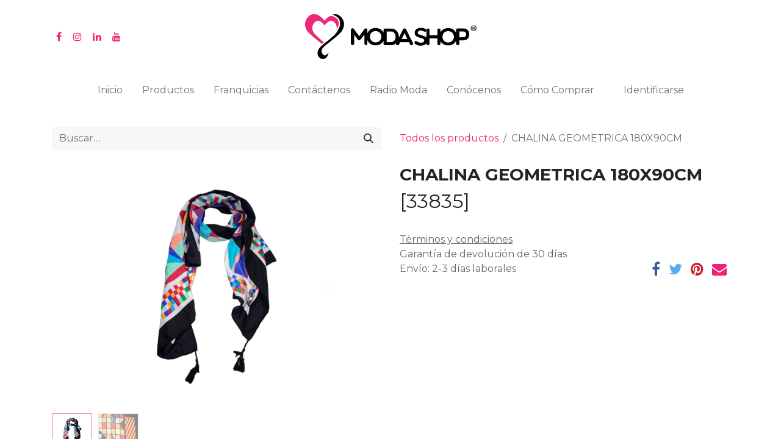

--- FILE ---
content_type: text/html; charset=utf-8
request_url: https://www.modashop.com.ar/shop/33835-chalina-geometrica-180x90cm-17669
body_size: 7463
content:

        

    
<!DOCTYPE html>
        
        
<html lang="es-AR" data-website-id="1" data-main-object="product.template(17669,)" data-add2cart-redirect="1">
    <head>
        <meta charset="utf-8"/>
        <meta http-equiv="X-UA-Compatible" content="IE=edge,chrome=1"/>
        <meta name="viewport" content="width=device-width, initial-scale=1"/>
        <meta name="generator" content="Odoo"/>
            
        <meta property="og:type" content="website"/>
        <meta property="og:title" content="CHALINA GEOMETRICA 180X90CM"/>
        <meta property="og:site_name" content="ModaShop"/>
        <meta property="og:url" content="https://www.modashop.com.ar/shop/33835-chalina-geometrica-180x90cm-17669"/>
        <meta property="og:image" content="https://www.modashop.com.ar/web/image/product.template/17669/image_1024?unique=11fdb53"/>
        <meta property="og:description"/>
            
        <meta name="twitter:card" content="summary_large_image"/>
        <meta name="twitter:title" content="CHALINA GEOMETRICA 180X90CM"/>
        <meta name="twitter:image" content="https://www.modashop.com.ar/web/image/product.template/17669/image_1024?unique=11fdb53"/>
        <meta name="twitter:description"/>
        
        <link rel="canonical" href="https://modashop.com.ar/shop/33835-chalina-geometrica-180x90cm-17669"/>
        
        <link rel="preconnect" href="https://fonts.gstatic.com/" crossorigin=""/>
        <title> CHALINA GEOMETRICA 180X90CM | ModaShop </title>
        <link type="image/x-icon" rel="shortcut icon" href="/web/image/website/1/favicon?unique=55a7c75"/>
        <link rel="preload" href="/web/static/src/libs/fontawesome/fonts/fontawesome-webfont.woff2?v=4.7.0" as="font" crossorigin=""/>
        <link type="text/css" rel="stylesheet" href="/web/assets/546092-fdc073a/1/web.assets_frontend.min.css" data-asset-bundle="web.assets_frontend" data-asset-version="fdc073a"/>
        <script id="web.layout.odooscript" type="text/javascript">
            var odoo = {
                csrf_token: "86006b74ded966431a3088b047f09ee8d90b6cfdo1800129897",
                debug: "",
            };
        </script>
        <script type="text/javascript">
            odoo.__session_info__ = {"is_admin": false, "is_system": false, "is_website_user": true, "user_id": false, "is_frontend": true, "profile_session": null, "profile_collectors": null, "profile_params": null, "show_effect": true, "bundle_params": {"lang": "en_US", "website_id": 1}, "translationURL": "/website/translations", "cache_hashes": {"translations": "a8c8aa005b158cf9cb025732a0ed2e62bb202944"}, "recaptcha_public_key": "6Ld7SycrAAAAABFcVyn9ONzIeKL7fGhu7x5qNyZd", "geoip_country_code": null, "geoip_phone_code": null};
            if (!/(^|;\s)tz=/.test(document.cookie)) {
                const userTZ = Intl.DateTimeFormat().resolvedOptions().timeZone;
                document.cookie = `tz=${userTZ}; path=/`;
            }
        </script>
        <script defer="defer" type="text/javascript" src="/web/assets/266-f0ce479/1/web.assets_frontend_minimal.min.js" data-asset-bundle="web.assets_frontend_minimal" data-asset-version="f0ce479"></script>
        <script defer="defer" type="text/javascript" data-src="/web/assets/471604-6a34aeb/1/web.assets_frontend_lazy.min.js" data-asset-bundle="web.assets_frontend_lazy" data-asset-version="6a34aeb"></script>
        
         
            <script async="async" src="https://www.googletagmanager.com/gtag/js?id=AW-801064949"></script>
            <script>
                window.dataLayer = window.dataLayer || [];
                function gtag(){dataLayer.push(arguments);}
                gtag('js', new Date());
                gtag('config', 'AW-801064949');
            </script>
        
    </head>
    <body>
        <div id="wrapwrap" class="   ">
                <header id="top" data-anchor="true" data-name="Header" class="  o_header_fixed">
                    
    <nav data-name="Navbar" class="navbar navbar-expand-lg navbar-light o_colored_level o_cc flex-lg-column shadow-sm py-0">
        
            <div id="top_menu_container" class="container align-items-center flex-lg-column flex-wrap">
                <div class="d-flex flex-lg-row justify-content-between w-100 align-items-center flex-wrap flex-lg-nowrap">
                    
                    <div class="o_header_centered_logo">
                        <div class="oe_structure oe_structure_solo" id="oe_structure_header_vertical_1">
            <section class="s_text_block o_colored_level" data-snippet="s_text_block" data-name="Text" style="background-image: none;">
                <div class="container">
                    <div class="s_social_media o_not_editable no_icon_color" data-snippet="s_social_media" data-name="Social Media">
                        <h6 class="s_social_media_title d-none">Síganos</h6>
<a href="/website/social/facebook" class="s_social_media_facebook" target="_blank">
                            <i class="fa fa-facebook m-1"></i>
                        </a>
<a href="/website/social/instagram" class="s_social_media_instagram" target="_blank">
                            <i class="fa fa-instagram m-1"></i>
                        </a>
<a href="/website/social/linkedin" class="s_social_media_linkedin" target="_blank">
                            <i class="fa fa-linkedin m-1 o_we_force_no_transition"></i>
                        </a>
<a href="/website/social/youtube" class="s_social_media_youtube" target="_blank">
                            <i class="fa fa-youtube m-1"></i>
                        </a>
</div>
                </div>
            </section>
        </div>
    </div>
                    
    <a href="/" class="navbar-brand logo m-0">
            
            <span role="img" aria-label="Logo of ModaShop" title="ModaShop"><img src="/web/image/website/1/logo/ModaShop?unique=55a7c75" class="img img-fluid" width="95" height="40" alt="ModaShop" loading="lazy"/></span>
        </a>
    
                    
                    <div class="o_header_centered_logo text-end">
                        <div class="oe_structure oe_structure_solo" id="oe_structure_header_vertical_2">
            
        </div>
    </div>
                    
        <div class="oe_structure oe_structure_solo ms-1 d-block d-lg-none ms-auto me-4">
            
        </div>
                    
    <button type="button" data-bs-toggle="collapse" data-bs-target="#top_menu_collapse" class="navbar-toggler my-3">
        <span class="navbar-toggler-icon o_not_editable"></span>
    </button>
                </div>
                <div class="d-lg-flex flex-lg-row align-items-center w-100">
                    
                    <div id="top_menu_collapse" class="collapse navbar-collapse flex-wrap">
                        <div class="oe_structure oe_structure_solo w-100" id="oe_structure_header_vertical_3">
            
        </div>
    
                        
    <ul id="top_menu" class="nav navbar-nav o_menu_loading mx-auto order-first order-lg-5">
        
                            
    <li class="nav-item">
        <a role="menuitem" href="/" class="nav-link ">
            <span>Inicio</span>
        </a>
    </li>
    <li class="nav-item">
        <a role="menuitem" href="/shop" class="nav-link ">
            <span>Productos</span>
        </a>
    </li>
    <li class="nav-item">
        <a role="menuitem" href="/franquicias" class="nav-link ">
            <span>Franquicias</span>
        </a>
    </li>
    <li class="nav-item">
        <a role="menuitem" href="/contactus" class="nav-link ">
            <span>Contáctenos</span>
        </a>
    </li>
    <li class="nav-item">
        <a role="menuitem" href="/radio-moda" class="nav-link ">
            <span>Radio Moda</span>
        </a>
    </li>
    <li class="nav-item">
        <a role="menuitem" href="/Conocenos" class="nav-link ">
            <span>Conócenos</span>
        </a>
    </li>
    <li class="nav-item">
        <a role="menuitem" href="/como-comprar" class="nav-link ">
            <span>Cómo Comprar</span>
        </a>
    </li>
        
            <li class="nav-item ms-lg-3 divider d-none"></li> 
            
                            
            <li class="nav-item ms-lg-3 o_no_autohide_item">
                <a href="/web/login" class="nav-link">Identificarse</a>
            </li>
                            
        
        
                        
    </ul>
                        
                        
        <div class="oe_structure oe_structure_solo d-none d-lg-block order-lg-last">
            
        </div>
                    </div>
                </div>
            </div>
        
    </nav>
    
        </header>
                <main>
                    
            <div itemscope="itemscope" itemtype="http://schema.org/Product" id="wrap" class="js_sale o_wsale_product_page ecom-zoomable zoomodoo-next" data-ecom-zoom-auto="1" data-ecom-zoom-click="1">
                <div class="oe_structure oe_empty oe_structure_not_nearest" id="oe_structure_website_sale_product_1" data-editor-message="DROP BUILDING BLOCKS HERE TO MAKE THEM AVAILABLE ACROSS ALL PRODUCTS"></div>
                <section id="product_detail" class="container py-4 oe_website_sale " data-view-track="1" data-product-tracking-info="{&#34;item_id&#34;: &#34;PA1659 PA1596&#34;, &#34;item_name&#34;: &#34;[33835] CHALINA GEOMETRICA 180X90CM&#34;, &#34;item_category&#34;: &#34;Chalinas y Triangulos&#34;, &#34;currency&#34;: &#34;PES&#34;, &#34;price&#34;: 15299.9}">
                    <div class="row align-items-center">
                        <div class="col-lg-6 d-flex align-items-center">
                            <div class="d-flex justify-content-between w-100">
    <form method="get" class="o_searchbar_form o_wait_lazy_js s_searchbar_input o_wsale_products_searchbar_form me-auto flex-grow-1 mb-2 mb-lg-0" action="/shop" data-snippet="s_searchbar_input">
            <div role="search" class="input-group me-sm-2">
        <input type="search" name="search" class="search-query form-control oe_search_box border-0 text-bg-light" placeholder="Buscar…" data-search-type="products" data-limit="5" data-display-image="true" data-display-description="true" data-display-extra-link="true" data-display-detail="true" data-order-by="name asc"/>
        <button type="submit" aria-label="Búsqueda" title="Búsqueda" class="btn oe_search_button btn btn-light">
            <i class="oi oi-search"></i>
        </button>
    </div>

            <input name="order" type="hidden" class="o_search_order_by" value="name asc"/>
            
        
        </form>
        <div class="o_pricelist_dropdown dropdown d-none">

            <a role="button" href="#" data-bs-toggle="dropdown" class="dropdown-toggle btn btn-light">
                Tarifa pública
            </a>
            <div class="dropdown-menu" role="menu">
                    <a role="menuitem" class="dropdown-item" href="/shop/change_pricelist/1">
                        <span class="switcher_pricelist" data-pl_id="1">Tarifa pública</span>
                    </a>
            </div>
        </div>
                            </div>
                        </div>
                        <div class="col-lg-6 d-flex align-items-center">
                            <ol class="breadcrumb p-0 mb-2 m-lg-0">
                                <li class="breadcrumb-item o_not_editable">
                                    <a href="/shop">Todos los productos</a>
                                </li>
                                <li class="breadcrumb-item active">
                                    <span>CHALINA GEOMETRICA 180X90CM</span>
                                </li>
                            </ol>
                        </div>
                    </div>
                    <div class="row" id="product_detail_main" data-name="Product Page" data-image_width="50_pc" data-image_layout="carousel">
                        <div class="col-lg-6 mt-lg-4 o_wsale_product_images position-relative">
        <div id="o-carousel-product" class="carousel slide position-sticky mb-3 overflow-hidden" data-bs-ride="carousel" data-bs-interval="0" data-name="Carrusel del Producto">
            <div class="o_carousel_product_outer carousel-outer position-relative flex-grow-1">
                <div class="carousel-inner h-100">
                        <div class="carousel-item h-100 active">
        <div class="d-flex align-items-center justify-content-center h-100 oe_unmovable"><img src="/web/image/product.product/17669/image_1024/%5B33835%5D%20CHALINA%20GEOMETRICA%20180X90CM?unique=11fdb53" class="img img-fluid oe_unmovable product_detail_img mh-100" alt="CHALINA GEOMETRICA 180X90CM" loading="lazy"/></div>
                        </div>
                        <div class="carousel-item h-100">
        <div class="d-flex align-items-center justify-content-center h-100 oe_unmovable"><img src="/web/image/product.image/23047/image_1024/%5B33835%5D%20CHALINA%20GEOMETRICA%20180X90CM?unique=687f709" class="img img-fluid oe_unmovable product_detail_img mh-100" alt="[33835] CHALINA GEOMETRICA 180X90CM" loading="lazy"/></div>
                        </div>
                </div>
                    <a class="carousel-control-prev" href="#o-carousel-product" role="button" data-bs-slide="prev">
                        <span class="fa fa-chevron-left fa-2x oe_unmovable" role="img" aria-label="Previous" title="Previous"></span>
                    </a>
                    <a class="carousel-control-next" href="#o-carousel-product" role="button" data-bs-slide="next">
                        <span class="fa fa-chevron-right fa-2x oe_unmovable" role="img" aria-label="Next" title="Next"></span>
                    </a>
            </div>
        <div class="o_carousel_product_indicators pt-2 overflow-hidden">
            <ol class="carousel-indicators  position-static pt-2 pt-lg-0 mx-auto my-0 text-start">
                <li data-bs-target="#o-carousel-product" class="align-top position-relative active" data-bs-slide-to="0">
                    <div><img src="/web/image/product.product/17669/image_128/%5B33835%5D%20CHALINA%20GEOMETRICA%20180X90CM?unique=11fdb53" class="img o_image_64_cover" alt="CHALINA GEOMETRICA 180X90CM" loading="lazy"/></div>
                </li><li data-bs-target="#o-carousel-product" class="align-top position-relative " data-bs-slide-to="1">
                    <div><img src="/web/image/product.image/23047/image_128/%5B33835%5D%20CHALINA%20GEOMETRICA%20180X90CM?unique=687f709" class="img o_image_64_cover" alt="[33835] CHALINA GEOMETRICA 180X90CM" loading="lazy"/></div>
                </li>
            </ol>
        </div>
        </div>
                        </div>
                        <div id="product_details" class="col-lg-6 mt-md-4">
                            <h1 itemprop="name">CHALINA GEOMETRICA 180X90CM</h1>
                            <span itemprop="url" style="display:none;">https://modashop.com.ar/shop/33835-chalina-geometrica-180x90cm-17669</span>
                            <span itemprop="image" style="display:none;">https://modashop.com.ar/web/image/product.template/17669/image_1920?unique=11fdb53</span>
                            
                    <h2>[<span>33835</span>]</h2>
                            <form action="/shop/cart/update" method="POST">
                                <input type="hidden" name="csrf_token" value="86006b74ded966431a3088b047f09ee8d90b6cfdo1800129897"/>
                                <div class="js_product js_main_product mb-3">
            
                                        <input type="hidden" class="product_id" name="product_id" value="17669"/>
                                        <input type="hidden" class="product_template_id" name="product_template_id" value="17669"/>
                                        <input type="hidden" class="product_category_id" name="product_category_id" value="168"/>
                                            <ul class="d-none js_add_cart_variants mb-0" data-attribute_exclusions="{&#39;exclusions: []&#39;}"></ul>
                                    
                                    <p class="css_not_available_msg alert alert-warning">Esta combinación no existe.</p>
                                    <div id="o_wsale_cta_wrapper" class="d-flex flex-wrap align-items-center">
        <div contenteditable="false" class="css_quantity input-group d-inline-flex me-2 mb-2 align-middle input-group-lg">
            </div>
            <div id="product_option_block" class="d-flex flex-wrap w-100"></div>
                                    </div>
      <div class="availability_messages o_not_editable"></div>
                                    <div id="contact_us_wrapper" class="d-none oe_structure oe_structure_solo ">
                                        <section class="s_text_block" data-snippet="s_text_block" data-name="Text">
                                            <div class="container">
                                                <a class="btn btn-primary btn_cta" href="/contactus">Contáctenos
                                                </a>
                                            </div>
                                        </section>
                                    </div>
                                </div>
                            </form>
                            <div id="product_attributes_simple">
                                <table class="table table-sm text-muted d-none">
                                </table>
                            </div>
      <div class="website_sale_product-badge mt-3 mb-3">
        <input name="is_compra_multiplo" class="is_compra_multiplo" style="display:none !important;"/>
        <input name="cantidad_compra_multiplo" class="cantidad_compra_multiplo" style="display:none !important;"/>
      </div>
                            <div id="o_product_terms_and_share" class="d-flex justify-content-between flex-column flex-md-row align-items-md-end mb-3">
            <p class="text-muted mb-0">
                <a href="/terms" class="text-muted"><u>Términos y condiciones</u></a><br/>
                Garantía de devolución de 30 días<br/>
                Envío: 2-3 días laborales
            </p>
            <div class="h4 mt-3 mb-0 d-flex justify-content-md-end flex-shrink-0" contenteditable="false">
    <div data-snippet="s_share" class="s_share text-start text-lg-end">
        <a href="https://www.facebook.com/sharer/sharer.php?u={url}" target="_blank" class="s_share_facebook mx-1 my-0">
            <i class="fa fa-facebook "></i>
        </a>
        <a href="https://twitter.com/intent/tweet?text={title}&amp;url={url}" target="_blank" class="s_share_twitter mx-1 my-0">
            <i class="fa fa-twitter "></i>
        </a>
        <a href="https://pinterest.com/pin/create/button/?url={url}&amp;media={media}&amp;description={title}" target="_blank" class="s_share_pinterest mx-1 my-0">
            <i class="fa fa-pinterest "></i>
        </a>
        <a href="mailto:?body={url}&amp;subject={title}" class="s_share_email mx-1 my-0">
            <i class="fa fa-envelope "></i>
        </a>
    </div>
            </div>
                            </div>
          <input id="wsale_user_email" type="hidden" value=""/>
                        </div>
                    </div>
                </section>
                
                <div class="oe_structure oe_empty oe_structure_not_nearest mt16" id="oe_structure_website_sale_product_2" data-editor-message="DROP BUILDING BLOCKS HERE TO MAKE THEM AVAILABLE ACROSS ALL PRODUCTS"></div>
            </div>
        
                </main>
                <footer id="bottom" data-anchor="true" data-name="Footer" class="o_footer o_colored_level o_cc ">
                    <div id="footer" class="oe_structure oe_structure_solo" style="">
            <section class="s_text_block pt48" data-snippet="s_text_block" data-name="Text" style="background-image: none;">
                <div class="container">
                    <div class="row">
                        <div class="col-lg-3 o_colored_level pb0" style="">
                            <h4><b><span style="font-size: 18px;">INSTITUCIONAL</span></b><br/></h4>
                        </div>
                        <div class="col-lg-9 o_colored_level pb0" style="">
                            <h4 class="lead">
<span style="" class="text-o-color-3"><span style="font-size: 12px;">Con más de dos décadas de experiencia en el mundo de la moda y las novedades, nos hemos consolidado como líderes en Accesorios de Moda en Argentina. Nuestra juventud y dinamismo son nuestro sello distintivo, y la constante adaptación al mercado nos ha convertido en la opción preferida para quienes buscan accesorios de moda en el país​</span></span>

<br/></h4>
                        </div>
                    </div>
                </div>
            </section>
            <section class="s_text_block pb40" data-snippet="s_text_block" data-name="Text" style="background-image: none;">
                <div class="container">
                    <div class="row o_grid_mode" style="" data-row-count="4">
    

    

    

    

    

    

    

    

    

    

    

    

    

    

    

    

    

    

    

    

    

    

    

    

    

                        
                        <div class="o_colored_level o_grid_item g-col-lg-6 g-height-1 col-lg-6" style="grid-area: 1 / 4 / 2 / 10; z-index: 2;">
                            <div class="s_hr text-start pt32 pb32" data-snippet="s_hr" data-name="Separador">
        <hr class="w-100 mx-auto" style="border-top-width: 1px; border-top-style: solid;"/>
    </div><ul class="list-unstyled mb-0">
                                <li><i class="fa fa-phone fa-fw me-2 fa-2x" data-bs-original-title="" title="" aria-describedby="tooltip939479"></i><span class="o_force_ltr"><a href="tel:+1 (650) 555-0111" data-bs-original-title="" title=""><font class="text-o-color-4"><span style="font-size: 18px;">+54-9-1121867370</span></font></a></span></li>
                                <li><i class="fa fa-envelope fa-fw me-2" data-bs-original-title="" title="" aria-describedby="tooltip368876"></i><a href="mailto:info@yourcompany.example.com" data-bs-original-title="" title=""><span style="font-size: 14px;">franquicias@modashop.com.ar</span></a></li>
                            </ul>
                        </div>
                        
                    <div class="o_colored_level o_grid_item g-col-lg-3 g-height-2 col-lg-3" style="z-index: 4; grid-area: 1 / 10 / 3 / 13;">
                            <div class="s_social_media o_not_editable text-end no_icon_color" data-snippet="s_social_media" data-name="Social Media">
                                <h5 class="s_social_media_title d-none">Síguenos</h5>
<a href="/website/social/facebook" class="s_social_media_facebook" target="_blank">
                                    <i class="fa fa-facebook fa-1x m-1 fa-2x"></i>
                                </a>
<a href="/website/social/instagram" class="s_social_media_instagram" target="_blank">
                                    <i class="fa fa-1x fa-instagram m-1 fa-2x"></i>
                                </a>
<a href="/website/social/youtube" class="s_social_media_youtube" target="_blank">
                                    <i class="fa fa-1x fa-youtube m-1 fa-2x"></i>
                                </a>
<a href="/website/social/linkedin" class="s_social_media_linkedin" target="_blank">
                                    <i class="fa fa-1x fa-linkedin m-1 fa-2x"></i>
                                </a>
</div>
                        </div><div class="o_colored_level o_grid_item g-col-lg-3 g-height-1 col-lg-3" style="z-index: 1; grid-area: 1 / 1 / 2 / 4;">
                            <ul class="ps-3 mb-0">
                                <li><a href="/" data-bs-original-title="" title=""><span style="font-size: 24px;">Inicio</span></a></li>
                                <li><a href="/contactus" data-bs-original-title="" title=""><span style="font-size: 24px;">Contáctenos</span></a></li>
                                
                            </ul>
                        </div><div class="o_colored_level o_grid_item g-col-lg-5 g-height-1 col-lg-5" style="z-index: 3; grid-area: 4 / 4 / 5 / 9;">
                            <ul class="list-unstyled mb-0">
                                <li></li>
                                <li><i class="fa fa-envelope fa-fw me-2" data-bs-original-title="" title="" aria-describedby="tooltip907916"></i><a href="mailto:info@yourcompany.example.com" data-bs-original-title="" title=""><span style="font-size: 18px;">ventas@modashop.com.ar</span></a></li>
                            </ul>
                        </div></div>
                </div>
            </section>
        </div>
    <div class="o_footer_copyright o_colored_level o_cc" data-name="Copyright">
                        <div class="container py-3">
                            <div class="row">
                                <div class="col-sm text-center text-sm-start text-muted">
                                    <span class="o_footer_copyright_name me-2">Copyright © ModaShop</span>
        
        
                                </div>
                                <div class="col-sm text-center text-sm-end o_not_editable">
        <div class="o_brand_promotion">
        Con tecnología de 
            <a target="_blank" class="badge text-bg-light" href="http://www.odoo.com?utm_source=db&amp;utm_medium=website">
                <img alt="Odoo" src="/web/static/img/odoo_logo_tiny.png" width="62" height="20" style="width: auto; height: 1em; vertical-align: baseline;" loading="lazy"/>
            </a>
        - 
                    <a target="_blank" href="http://autodidactati.com">Autodidacta TI</a>
                
        </div>
                                </div>
                            </div>
                        </div>
                    </div>
                </footer>
            </div>
        
        </body>
</html>
    